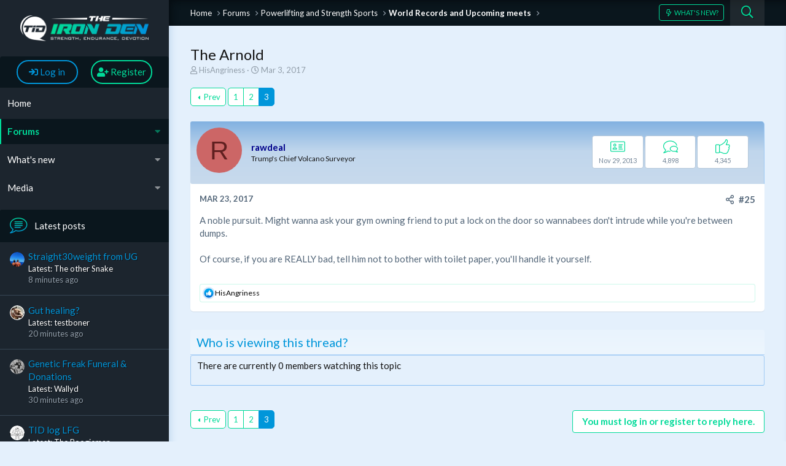

--- FILE ---
content_type: text/html; charset=utf-8
request_url: https://www.theironden.com/forum/threads/the-arnold.34598/page-3
body_size: 11769
content:
<!DOCTYPE html>
<html id="XF" lang="en-US" dir="LTR"
	data-app="public"
	data-template="thread_view"
	data-container-key="node-7"
	data-content-key="thread-34598"
	data-logged-in="false"
	data-cookie-prefix="xf_"
	data-csrf="1768528758,060747c74732d94bc2bc57f051288077"
	class="has-no-js template-thread_view"
	>
<head>
	<meta charset="utf-8" />
	<meta http-equiv="X-UA-Compatible" content="IE=Edge" />
	<meta name="viewport" content="width=device-width, initial-scale=1, viewport-fit=cover">
	
	
	

	
	<title>The Arnold | Page 3</title>

	
		
		<meta name="description" content="A noble pursuit.  Might wanna ask your gym owning friend to put a lock on the door so wannabees don&#039;t intrude while you&#039;re between dumps.

Of course, if you..." />
		<meta property="og:description" content="A noble pursuit.  Might wanna ask your gym owning friend to put a lock on the door so wannabees don&#039;t intrude while you&#039;re between dumps.

Of course, if you are REALLY bad, tell him not to bother with toilet paper, you&#039;ll handle it yourself." />
		<meta property="twitter:description" content="A noble pursuit.  Might wanna ask your gym owning friend to put a lock on the door so wannabees don&#039;t intrude while you&#039;re between dumps.

Of course, if you are REALLY bad, tell him not to bother..." />
	
	
		<meta property="og:url" content="https://www.theironden.com/forum/threads/the-arnold.34598/" />
	
		<link rel="canonical" href="https://www.theironden.com/forum/threads/the-arnold.34598/page-3" />
	
		<link rel="prev" href="/forum/threads/the-arnold.34598/page-2" />
	
		
        <!-- App Indexing for Google Search -->
        <link href="android-app://com.quoord.tapatalkpro.activity/tapatalk/www.theironden.com/forum?ttfid=32234&location=topic&tid=34598&page=3&perpage=12&channel=google-indexing" rel="alternate" />
        <link href="ios-app://307880732/tapatalk/www.theironden.com/forum?ttfid=32234&location=topic&tid=34598&page=3&perpage=12&channel=google-indexing" rel="alternate" />
        
        <link href="https://www.theironden.com/forum/mobiquo/smartbanner/manifest.json" rel="manifest">
        
        <meta name="apple-itunes-app" content="app-id=307880732, affiliate-data=at=10lR7C, app-argument=tapatalk://www.theironden.com/forum?ttfid=32234&location=topic&tid=34598&page=3&perpage=12" />
        
	
	<link href="https://fonts.googleapis.com/css?family=Lato:400,700,900" rel="stylesheet">
	
		
	
	
	<meta property="og:site_name" content="Body Building Forum -  The Iron Den" />


	
	
		
	
	
	<meta property="og:type" content="website" />


	
	
		
	
	
	
		<meta property="og:title" content="The Arnold" />
		<meta property="twitter:title" content="The Arnold" />
	


	
	
	
	
	
	
	

	


	<link rel="preload" href="/forum/styles/fonts/fa/fa-regular-400.woff2?_v=5.15.3" as="font" type="font/woff2" crossorigin="anonymous" />


	<link rel="preload" href="/forum/styles/fonts/fa/fa-solid-900.woff2?_v=5.15.3" as="font" type="font/woff2" crossorigin="anonymous" />


<link rel="preload" href="/forum/styles/fonts/fa/fa-brands-400.woff2?_v=5.15.3" as="font" type="font/woff2" crossorigin="anonymous" />

	<link rel="stylesheet" href="/forum/css.php?css=public%3Anormalize.css%2Cpublic%3Afa.css%2Cpublic%3Acore.less%2Cpublic%3Aapp.less&amp;s=7&amp;l=2&amp;d=1741164737&amp;k=cdc63dda12b82323364b62b6b2d35f87e5aace84" />

	<link rel="stylesheet" href="/forum/css.php?css=public%3Amessage.less%2Cpublic%3Ashare_controls.less%2Cpublic%3Aextra.less&amp;s=7&amp;l=2&amp;d=1741164737&amp;k=10bdcb19f00c325a4b2a67a7c2e0088f96a9cacb" />

<script src="/forum/js/rivmedia/lazyload/lazyload.min.js?_v=9a2eb7a3"></script>
	
		<script src="/forum/js/xf/preamble.min.js?_v=9a2eb7a3"></script>
	

	
	
	
	
</head>
<body data-template="thread_view">

	
<div class="p-pageWrapper" id="top">
	<div class="p-pageSidebar">
		<header class="p-header" id="header">
			<div class="p-header-inner">
				<div class="p-header-content">
					<div class="p-header-logo p-header-logo--image">
						<a href="/forum/">
							<img src="/forum/styles/tidv3.1/xenforo/logo.png"
								alt="Body Building Forum -  The Iron Den"
								 />
						</a>
					</div>
					
				</div>
			</div>
		</header>
		
			
<div class="p-nav-account-info">
	<div class="p-navgroup p-account p-navgroup--guest">
		
			<a href="/forum/login/" class="p-navgroup-link p-navgroup-link--textual p-navgroup-link--logIn"
			   data-xf-click="overlay" data-follow-redirects="on">
				<span class="p-navgroup-linkText"><i class="fas fa-sign-in" aria-hidden="true"></i> Log in</span>
			</a>
			
				<a href="/forum/register/" class="p-navgroup-link p-navgroup-link--textual p-navgroup-link--register"
				   data-xf-click="overlay" data-follow-redirects="on">
					<span class="p-navgroup-linkText"><i class="fas fa-user-plus" aria-hidden="true"></i> Register</span>
				</a>
			
		
	</div>
</div>
	<nav class="p-nav">
		<div>
			<div class="p-nav-smallLogo">
				<a href="/forum/">
					<img src="/forum/styles/tidv3.1/xenforo/logo.png"
						 alt="Body Building Forum -  The Iron Den"
						  />
				</a>
			</div>
			<a class="p-nav-menuTrigger" data-xf-click="off-canvas" data-menu=".js-headerOffCanvasMenu" role="button" tabindex="0">
				<i aria-hidden="true"></i>
				<span class="p-nav-menuText">Menu</span>
			</a>
			<div class="p-nav-list-container">
				<ul class="p-nav-list js-offCanvasNavSource">
					
						<li>
							
	<div class="p-navEl " >
		
			
	
	<a href="https://www.theironden.com"
		class="p-navEl-link "
		
		data-xf-key="1"
		data-nav-id="home">Home</a>

			
		
		
	</div>

						</li>
					
						<li>
							
	<div class="p-navEl is-selected" data-has-children="true">
		
			
	
	<a href="/forum/"
		class="p-navEl-link p-navEl-link--splitMenu "
		
		
		data-nav-id="forums">Forums</a>

			<a data-xf-key="2"
				data-xf-click="menu"
				data-menu-pos-ref="< .p-navEl"
				data-arrow-pos-ref="< .p-navEl"
				class="p-navEl-splitTrigger"
				role="button"
				tabindex="0"
				aria-label="Toggle expanded"
				aria-expanded="false"
				aria-haspopup="true"></a>
		
		
			<div class="menu menu--structural" data-menu="menu" aria-hidden="true">
				<div class="menu-content">
					<!--<h4 class="menu-header">Forums</h4>-->
					
						
	
	
	<a href="/forum/whats-new/posts/"
		class="menu-linkRow u-indentDepth0 js-offCanvasCopy "
		
		
		data-nav-id="newPosts">New posts</a>

	

					
						
	
	
	<a href="/forum/search/?type=post"
		class="menu-linkRow u-indentDepth0 js-offCanvasCopy "
		
		
		data-nav-id="searchForums">Search forums</a>

	

					
				</div>
			</div>
		
	</div>

						</li>
					
						<li>
							
	<div class="p-navEl " data-has-children="true">
		
			
	
	<a href="/forum/whats-new/"
		class="p-navEl-link p-navEl-link--splitMenu "
		
		
		data-nav-id="whatsNew">What's new</a>

			<a data-xf-key="3"
				data-xf-click="menu"
				data-menu-pos-ref="< .p-navEl"
				data-arrow-pos-ref="< .p-navEl"
				class="p-navEl-splitTrigger"
				role="button"
				tabindex="0"
				aria-label="Toggle expanded"
				aria-expanded="false"
				aria-haspopup="true"></a>
		
		
			<div class="menu menu--structural" data-menu="menu" aria-hidden="true">
				<div class="menu-content">
					<!--<h4 class="menu-header">What's new</h4>-->
					
						
	
	
	<a href="/forum/whats-new/posts/"
		class="menu-linkRow u-indentDepth0 js-offCanvasCopy "
		 rel="nofollow"
		
		data-nav-id="whatsNewPosts">New posts</a>

	

					
						
	
	
	<a href="/forum/whats-new/media/"
		class="menu-linkRow u-indentDepth0 js-offCanvasCopy "
		 rel="nofollow"
		
		data-nav-id="xfmgWhatsNewNewMedia">New media</a>

	

					
						
	
	
	<a href="/forum/whats-new/media-comments/"
		class="menu-linkRow u-indentDepth0 js-offCanvasCopy "
		 rel="nofollow"
		
		data-nav-id="xfmgWhatsNewMediaComments">New media comments</a>

	

					
						
	
	
	<a href="/forum/whats-new/latest-activity"
		class="menu-linkRow u-indentDepth0 js-offCanvasCopy "
		 rel="nofollow"
		
		data-nav-id="latestActivity">Latest activity</a>

	

					
				</div>
			</div>
		
	</div>

						</li>
					
						<li>
							
	<div class="p-navEl " data-has-children="true">
		
			
	
	<a href="/forum/media/"
		class="p-navEl-link p-navEl-link--splitMenu "
		
		
		data-nav-id="xfmg">Media</a>

			<a data-xf-key="4"
				data-xf-click="menu"
				data-menu-pos-ref="< .p-navEl"
				data-arrow-pos-ref="< .p-navEl"
				class="p-navEl-splitTrigger"
				role="button"
				tabindex="0"
				aria-label="Toggle expanded"
				aria-expanded="false"
				aria-haspopup="true"></a>
		
		
			<div class="menu menu--structural" data-menu="menu" aria-hidden="true">
				<div class="menu-content">
					<!--<h4 class="menu-header">Media</h4>-->
					
						
	
	
	<a href="/forum/whats-new/media/"
		class="menu-linkRow u-indentDepth0 js-offCanvasCopy "
		 rel="nofollow"
		
		data-nav-id="xfmgNewMedia">New media</a>

	

					
						
	
	
	<a href="/forum/whats-new/media-comments/"
		class="menu-linkRow u-indentDepth0 js-offCanvasCopy "
		 rel="nofollow"
		
		data-nav-id="xfmgNewComments">New comments</a>

	

					
						
	
	
	<a href="/forum/search/?type=xfmg_media"
		class="menu-linkRow u-indentDepth0 js-offCanvasCopy "
		
		
		data-nav-id="xfmgSearchMedia">Search media</a>

	

					
				</div>
			</div>
		
	</div>

						</li>
					
				</ul>
			</div>
		</div>
	</nav>
	
		
		<div class="offCanvasMenu offCanvasMenu--nav js-headerOffCanvasMenu" data-menu="menu" aria-hidden="true" data-ocm-builder="navigation">
			<div class="offCanvasMenu-backdrop" data-menu-close="true"></div>
			<div class="offCanvasMenu-content">
				<div class="offCanvasMenu-header">
					Menu
					<a class="offCanvasMenu-closer" data-menu-close="true" role="button" tabindex="0" aria-label="Close"></a>
				</div>
				
					<div class="p-offCanvasRegisterLink">
						<div class="offCanvasMenu-linkHolder">
							<a href="/forum/login/" class="offCanvasMenu-link" data-xf-click="overlay" data-menu-close="true">
								<i class="fas fa-sign-in" aria-hidden="true"></i> Log in
							</a>
						</div>
						<hr class="offCanvasMenu-separator" />
						
							<div class="offCanvasMenu-linkHolder">
								<a href="/forum/register/" class="offCanvasMenu-link" data-xf-click="overlay" data-menu-close="true">
									<i class="fas fa-user-plus" aria-hidden="true"></i> Register
								</a>
							</div>
							<hr class="offCanvasMenu-separator" />
						
					</div>
				
				<div class="js-offCanvasNavTarget"></div>
			</div>
		</div>
		
	<div class="block" data-widget-id="9" data-widget-key="sidebar_new_posts" data-widget-definition="new_posts">
		<div class="block-container">
			
				<h3 class="block-minorHeader">
					<a href="/forum/whats-new/posts/?skip=1" rel="nofollow">Latest posts</a>
				</h3>
				<ul class="block-body">
					
						
							<li class="block-row">
								
	<div class="contentRow">
		<div class="contentRow-figure">
			<span class="avatar avatar--xxs" data-user-id="29526" title="The other Snake">
			<img src="/forum/data/avatars/s/29/29526.jpg?1608141791"  alt="The other Snake" class="avatar-u29526-s" width="48" height="48" loading="lazy" /> 
		</span>
		</div>
		<div class="contentRow-main contentRow-main--close">
			
				<a href="/forum/threads/straight30weight-from-ug.47406/post-643371">Straight30weight from UG</a>
			

			<div class="contentRow-minor contentRow-minor--hideLinks">
				<ul class="listInline listInline--bullet">
					<li>Latest: The other Snake</li>
					<li><time  class="u-dt" dir="auto" datetime="2026-01-15T20:51:20-0500" data-time="1768528280" data-date-string="Jan 15, 2026" data-time-string="8:51 PM" title="Jan 15, 2026 at 8:51 PM">7 minutes ago</time></li>
				</ul>
			</div>
			<div class="contentRow-minor contentRow-minor--hideLinks">
				<a href="/forum/forums/new-member-introductions.9/">New Member Introductions</a>
			</div>
		</div>
	</div>

							</li>
						
							<li class="block-row">
								
	<div class="contentRow">
		<div class="contentRow-figure">
			<span class="avatar avatar--xxs" data-user-id="244" title="testboner">
			<img src="/forum/data/avatars/s/0/244.jpg?1757101407"  alt="testboner" class="avatar-u244-s" width="48" height="48" loading="lazy" /> 
		</span>
		</div>
		<div class="contentRow-main contentRow-main--close">
			
				<a href="/forum/threads/gut-healing.47387/post-643370">Gut healing?</a>
			

			<div class="contentRow-minor contentRow-minor--hideLinks">
				<ul class="listInline listInline--bullet">
					<li>Latest: testboner</li>
					<li><time  class="u-dt" dir="auto" datetime="2026-01-15T20:38:59-0500" data-time="1768527539" data-date-string="Jan 15, 2026" data-time-string="8:38 PM" title="Jan 15, 2026 at 8:38 PM">20 minutes ago</time></li>
				</ul>
			</div>
			<div class="contentRow-minor contentRow-minor--hideLinks">
				<a href="/forum/forums/diet-and-nutrition.23/">Diet and Nutrition</a>
			</div>
		</div>
	</div>

							</li>
						
							<li class="block-row">
								
	<div class="contentRow">
		<div class="contentRow-figure">
			<span class="avatar avatar--xxs" data-user-id="19612" title="Wallyd">
			<img src="/forum/data/avatars/s/19/19612.jpg?1529075656"  alt="Wallyd" class="avatar-u19612-s" width="48" height="48" loading="lazy" /> 
		</span>
		</div>
		<div class="contentRow-main contentRow-main--close">
			
				<a href="/forum/threads/genetic-freak-funeral-donations.47383/post-643369">Genetic Freak Funeral &amp; Donations</a>
			

			<div class="contentRow-minor contentRow-minor--hideLinks">
				<ul class="listInline listInline--bullet">
					<li>Latest: Wallyd</li>
					<li><time  class="u-dt" dir="auto" datetime="2026-01-15T20:29:15-0500" data-time="1768526955" data-date-string="Jan 15, 2026" data-time-string="8:29 PM" title="Jan 15, 2026 at 8:29 PM">30 minutes ago</time></li>
				</ul>
			</div>
			<div class="contentRow-minor contentRow-minor--hideLinks">
				<a href="/forum/forums/the-lounge-off-topic-chat.22/">The Lounge - Off Topic Chat</a>
			</div>
		</div>
	</div>

							</li>
						
							<li class="block-row">
								
	<div class="contentRow">
		<div class="contentRow-figure">
			<span class="avatar avatar--xxs" data-user-id="41099" title="The Boogieman">
			<img src="/forum/data/avatars/s/41/41099.jpg?1752077838"  alt="The Boogieman" class="avatar-u41099-s" width="48" height="48" loading="lazy" /> 
		</span>
		</div>
		<div class="contentRow-main contentRow-main--close">
			
				<a href="/forum/threads/tid-log-lfg.47056/post-643365">TID log LFG</a>
			

			<div class="contentRow-minor contentRow-minor--hideLinks">
				<ul class="listInline listInline--bullet">
					<li>Latest: The Boogieman</li>
					<li><time  class="u-dt" dir="auto" datetime="2026-01-15T19:52:19-0500" data-time="1768524739" data-date-string="Jan 15, 2026" data-time-string="7:52 PM" title="Jan 15, 2026 at 7:52 PM">Today at 7:52 PM</time></li>
				</ul>
			</div>
			<div class="contentRow-minor contentRow-minor--hideLinks">
				<a href="/forum/forums/member-online-journals.2/">Member Online Journals</a>
			</div>
		</div>
	</div>

							</li>
						
							<li class="block-row">
								
	<div class="contentRow">
		<div class="contentRow-figure">
			<span class="avatar avatar--xxs" data-user-id="41574" title="Ron OG Mouse">
			<img src="/forum/data/avatars/s/41/41574.jpg?1759193430"  alt="Ron OG Mouse" class="avatar-u41574-s" width="48" height="48" loading="lazy" /> 
		</span>
		</div>
		<div class="contentRow-main contentRow-main--close">
			
				<a href="/forum/threads/ron%E2%80%99s-memoirs-of-an-old-endomorph.47352/post-643361">Ron’s Memoirs of an Old Endomorph</a>
			

			<div class="contentRow-minor contentRow-minor--hideLinks">
				<ul class="listInline listInline--bullet">
					<li>Latest: Ron OG Mouse</li>
					<li><time  class="u-dt" dir="auto" datetime="2026-01-15T18:56:30-0500" data-time="1768521390" data-date-string="Jan 15, 2026" data-time-string="6:56 PM" title="Jan 15, 2026 at 6:56 PM">Today at 6:56 PM</time></li>
				</ul>
			</div>
			<div class="contentRow-minor contentRow-minor--hideLinks">
				<a href="/forum/forums/member-online-journals.2/">Member Online Journals</a>
			</div>
		</div>
	</div>

							</li>
						
							<li class="block-row">
								
	<div class="contentRow">
		<div class="contentRow-figure">
			<span class="avatar avatar--xxs avatar--default avatar--default--dynamic" data-user-id="42008" style="background-color: #cc9999; color: #773c3c" title="DNW">
			<span class="avatar-u42008-s" role="img" aria-label="DNW">D</span> 
		</span>
		</div>
		<div class="contentRow-main contentRow-main--close">
			
				<a href="/forum/threads/some-progress-pics.46029/post-643352">Some progress pics</a>
			

			<div class="contentRow-minor contentRow-minor--hideLinks">
				<ul class="listInline listInline--bullet">
					<li>Latest: DNW</li>
					<li><time  class="u-dt" dir="auto" datetime="2026-01-15T17:41:52-0500" data-time="1768516912" data-date-string="Jan 15, 2026" data-time-string="5:41 PM" title="Jan 15, 2026 at 5:41 PM">Today at 5:41 PM</time></li>
				</ul>
			</div>
			<div class="contentRow-minor contentRow-minor--hideLinks">
				<a href="/forum/forums/members-pics-and-videos.17/">Members&#039; Pics and Videos</a>
			</div>
		</div>
	</div>

							</li>
						
							<li class="block-row">
								
	<div class="contentRow">
		<div class="contentRow-figure">
			<span class="avatar avatar--xxs" data-user-id="41756" title="WhiteApe">
			<img src="/forum/data/avatars/s/41/41756.jpg?1762893965"  alt="WhiteApe" class="avatar-u41756-s" width="48" height="48" loading="lazy" /> 
		</span>
		</div>
		<div class="contentRow-main contentRow-main--close">
			
				<a href="/forum/threads/issues-with-mots-c.47408/post-643351">Issues with Mots C</a>
			

			<div class="contentRow-minor contentRow-minor--hideLinks">
				<ul class="listInline listInline--bullet">
					<li>Latest: WhiteApe</li>
					<li><time  class="u-dt" dir="auto" datetime="2026-01-15T17:39:19-0500" data-time="1768516759" data-date-string="Jan 15, 2026" data-time-string="5:39 PM" title="Jan 15, 2026 at 5:39 PM">Today at 5:39 PM</time></li>
				</ul>
			</div>
			<div class="contentRow-minor contentRow-minor--hideLinks">
				<a href="/forum/forums/peptides-igf-hgh-insulin.28/">Peptides, IGF, HGH, Insulin</a>
			</div>
		</div>
	</div>

							</li>
						
							<li class="block-row">
								
	<div class="contentRow">
		<div class="contentRow-figure">
			<span class="avatar avatar--xxs" data-user-id="35771" title="Yano">
			<img src="/forum/data/avatars/s/35/35771.jpg?1677603612"  alt="Yano" class="avatar-u35771-s" width="48" height="48" loading="lazy" /> 
		</span>
		</div>
		<div class="contentRow-main contentRow-main--close">
			
				<a href="/forum/threads/yanos-old-man-lifts-such-and-so-forth-2-0.43984/post-643342">Yano&#039;s old man lift&#039;s such and so forth 2.0</a>
			

			<div class="contentRow-minor contentRow-minor--hideLinks">
				<ul class="listInline listInline--bullet">
					<li>Latest: Yano</li>
					<li><time  class="u-dt" dir="auto" datetime="2026-01-15T16:34:11-0500" data-time="1768512851" data-date-string="Jan 15, 2026" data-time-string="4:34 PM" title="Jan 15, 2026 at 4:34 PM">Today at 4:34 PM</time></li>
				</ul>
			</div>
			<div class="contentRow-minor contentRow-minor--hideLinks">
				<a href="/forum/forums/member-online-journals.2/">Member Online Journals</a>
			</div>
		</div>
	</div>

							</li>
						
							<li class="block-row">
								
	<div class="contentRow">
		<div class="contentRow-figure">
			<span class="avatar avatar--xxs" data-user-id="1387" title="Tuffoldman">
			<img src="/forum/data/avatars/s/1/1387.jpg?1679773529"  alt="Tuffoldman" class="avatar-u1387-s" width="48" height="48" loading="lazy" /> 
		</span>
		</div>
		<div class="contentRow-main contentRow-main--close">
			
				<a href="/forum/threads/5-amino-1q.47407/post-643341">5-amino-1q</a>
			

			<div class="contentRow-minor contentRow-minor--hideLinks">
				<ul class="listInline listInline--bullet">
					<li>Latest: Tuffoldman</li>
					<li><time  class="u-dt" dir="auto" datetime="2026-01-15T16:33:52-0500" data-time="1768512832" data-date-string="Jan 15, 2026" data-time-string="4:33 PM" title="Jan 15, 2026 at 4:33 PM">Today at 4:33 PM</time></li>
				</ul>
			</div>
			<div class="contentRow-minor contentRow-minor--hideLinks">
				<a href="/forum/forums/peptides-igf-hgh-insulin.28/">Peptides, IGF, HGH, Insulin</a>
			</div>
		</div>
	</div>

							</li>
						
							<li class="block-row">
								
	<div class="contentRow">
		<div class="contentRow-figure">
			<span class="avatar avatar--xxs" data-user-id="1387" title="Tuffoldman">
			<img src="/forum/data/avatars/s/1/1387.jpg?1679773529"  alt="Tuffoldman" class="avatar-u1387-s" width="48" height="48" loading="lazy" /> 
		</span>
		</div>
		<div class="contentRow-main contentRow-main--close">
			
				<a href="/forum/threads/nmn-nicotinamide-mononucleotide.47282/post-643340">NMN (Nicotinamide Mononucleotide)</a>
			

			<div class="contentRow-minor contentRow-minor--hideLinks">
				<ul class="listInline listInline--bullet">
					<li>Latest: Tuffoldman</li>
					<li><time  class="u-dt" dir="auto" datetime="2026-01-15T16:31:06-0500" data-time="1768512666" data-date-string="Jan 15, 2026" data-time-string="4:31 PM" title="Jan 15, 2026 at 4:31 PM">Today at 4:31 PM</time></li>
				</ul>
			</div>
			<div class="contentRow-minor contentRow-minor--hideLinks">
				<a href="/forum/forums/peptides-igf-hgh-insulin.28/">Peptides, IGF, HGH, Insulin</a>
			</div>
		</div>
	</div>

							</li>
						
					
				</ul>
			
		</div>
	</div>

		
		<div class="block" data-widget-id="7" data-widget-key="sidebar_statistics" data-widget-definition="forum_statistics">
	<div class="block-container">
		<h3 class="block-minorHeader"><span>Forum Statistics</span></h3>
		<div class="block-body block-row">
			<dl class="pairs pairs--justified">
				<dt>Threads</dt>
				<dd>29,225</dd>
			</dl>

			<dl class="pairs pairs--justified">
				<dt>Posts</dt>
				<dd>577,186</dd>
			</dl>

			<dl class="pairs pairs--justified">
				<dt>Members</dt>
				<dd>29,098</dd>
			</dl>

			<dl class="pairs pairs--justified">
				<dt>Latest Member</dt>
				<dd><span class="username " dir="auto" itemprop="name" data-user-id="42081">isabella</span></dd>
			</dl>
		</div>
	</div>
</div>
</div>
<div class="p-body">
	<div class="p-body-inner">
		<!--XF:EXTRA_OUTPUT-->
		<div class="p-breadcrumb-bar">
			
			
	
		<ul class="p-breadcrumbs "
			itemscope itemtype="https://schema.org/BreadcrumbList">
		
			
			
			
				
				
	<li itemprop="itemListElement" itemscope itemtype="https://schema.org/ListItem">
		<a href="https://www.theironden.com" itemprop="item">
			<span itemprop="name">Home</span>
		</a>
		<meta itemprop="position" content="1" />
	</li>

			
			
				
				
	<li itemprop="itemListElement" itemscope itemtype="https://schema.org/ListItem">
		<a href="/forum/" itemprop="item">
			<span itemprop="name">Forums</span>
		</a>
		<meta itemprop="position" content="2" />
	</li>

			
			
				
				
	<li itemprop="itemListElement" itemscope itemtype="https://schema.org/ListItem">
		<a href="/forum/#powerlifting-and-strength-sports.4" itemprop="item">
			<span itemprop="name">Powerlifting and Strength Sports</span>
		</a>
		<meta itemprop="position" content="3" />
	</li>

			
				
				
	<li itemprop="itemListElement" itemscope itemtype="https://schema.org/ListItem">
		<a href="/forum/forums/world-records-and-upcoming-meets.7/" itemprop="item">
			<span itemprop="name">World Records and Upcoming meets</span>
		</a>
		<meta itemprop="position" content="4" />
	</li>

			
		
		</ul>
	

			
			<div class="p-navgroup p-discovery">
				<a href="/forum/whats-new/"
				   class="p-navgroup-link p-navgroup-link--iconic p-navgroup-link--whatsnew"
				   title="What&#039;s New?">
					<i aria-hidden="true"></i>
					<span class="p-navgroup-linkText">What's New?</span>
				</a>
				
					<a href="/forum/search/"
					   class="p-navgroup-link p-navgroup-link--iconic p-navgroup-link--search"
					   data-xf-click="menu"
					   data-xf-key="/"
					   aria-label="Search"
					   aria-expanded="false"
					   aria-haspopup="true"
					   title="Search">
						<i aria-hidden="true"></i>
						<span class="p-navgroup-linkText">Search</span>
					</a>
					<div class="menu menu--structural menu--wide" data-menu="menu" aria-hidden="true">
						<form action="/forum/search/search" method="post"
							  class="menu-content"
							  data-xf-init="quick-search">
							<h3 class="menu-header">Search</h3>
							
							<div class="menu-row">
								
									<div class="inputGroup inputGroup--joined">
										<input type="text" class="input" name="keywords" placeholder="Search…" aria-label="Search" data-menu-autofocus="true" />
										
			<select name="constraints" class="js-quickSearch-constraint input" aria-label="Search within">
				<option value="">Everywhere</option>
<option value="{&quot;search_type&quot;:&quot;post&quot;}">Threads</option>
<option value="{&quot;search_type&quot;:&quot;post&quot;,&quot;c&quot;:{&quot;nodes&quot;:[7],&quot;child_nodes&quot;:1}}">This forum</option>
<option value="{&quot;search_type&quot;:&quot;post&quot;,&quot;c&quot;:{&quot;thread&quot;:34598}}">This thread</option>

			</select>
		
									</div>
									
							</div>
							
							<div class="menu-row">
								<label class="iconic"><input type="checkbox"  name="c[title_only]" value="1" /><i aria-hidden="true"></i><span class="iconic-label">Search titles only</span></label>

							</div>
							
							<div class="menu-row">
								<div class="inputGroup">
									<span class="inputGroup-text" id="ctrl_search_menu_by_member">By:</span>
									<input class="input" name="c[users]" data-xf-init="auto-complete" placeholder="Member" aria-labelledby="ctrl_search_menu_by_member" />
								</div>
							</div>
							<div class="menu-footer">
								<span class="menu-footer-controls">
									<button type="submit" class="button--primary button button--icon button--icon--search"><span class="button-text">Search</span></button>
									<a href="/forum/search/" class="button"><span class="button-text">Advanced Search…</span></a>
								</span>
							</div>
							<input type="hidden" name="_xfToken" value="1768528758,060747c74732d94bc2bc57f051288077" />
						</form>
					</div>
				
			</div>
		</div>
		
		
		
		
	<noscript><div class="blockMessage blockMessage--important blockMessage--iconic u-noJsOnly">JavaScript is disabled. For a better experience, please enable JavaScript in your browser before proceeding.</div></noscript>

		
	<div class="blockMessage blockMessage--important blockMessage--iconic js-browserWarning" style="display: none">You are using an out of date browser. It  may not display this or other websites correctly.<br />You should upgrade or use an <a href="https://www.google.com/chrome/browser/" target="_blank">alternative browser</a>.</div>

		
			<div class="p-body-header">
			
				
					<div class="p-title ">
					
						
							<h1 class="p-title-value">The Arnold</h1>
						
						
					
					</div>
				
				
					<div class="p-description">
	<ul class="listInline listInline--bullet">
		<li>
			<i class="fa--xf far fa-user" aria-hidden="true" title="Thread starter"></i>
			<span class="u-srOnly">Thread starter</span>

			<span class="username  u-concealed" dir="auto" itemprop="name" data-user-id="1097">HisAngriness</span>
		</li>
		<li>
			<i class="fa--xf far fa-clock" aria-hidden="true" title="Start Date"></i>
			<span class="u-srOnly">Start Date</span>

			<a href="/forum/threads/the-arnold.34598/" class="u-concealed"><time  class="u-dt" dir="auto" datetime="2017-03-03T06:21:48-0500" data-time="1488540108" data-date-string="Mar 3, 2017" data-time-string="6:21 AM" title="Mar 3, 2017 at 6:21 AM">Mar 3, 2017</time></a>
		</li>
		
	</ul>
</div>
				
			
			</div>
		
		<div class="p-body-main  ">
			
			<div class="p-body-content">
				
				
				<div class="p-body-pageContent">
	










	



	




	
	
	
		
	
	
	


	
	
	
		
	
	
	


	
	
		
	
	
	


	
	















	

	
		
	



















<div class="block block--messages" data-xf-init="" data-type="post" data-href="/forum/inline-mod/" data-search-target="*">

	<span class="u-anchorTarget" id="posts"></span>

	
		
	

	

	<div class="block-outer"><div class="block-outer-main"><nav class="pageNavWrapper pageNavWrapper--mixed ">



<div class="pageNav  ">
	
		<a href="/forum/threads/the-arnold.34598/page-2" class="pageNav-jump pageNav-jump--prev">Prev</a>
	

	<ul class="pageNav-main">
		

	
		<li class="pageNav-page "><a href="/forum/threads/the-arnold.34598/">1</a></li>
	


		

		
			

	
		<li class="pageNav-page pageNav-page--earlier"><a href="/forum/threads/the-arnold.34598/page-2">2</a></li>
	

		

		

		

	
		<li class="pageNav-page pageNav-page--current "><a href="/forum/threads/the-arnold.34598/page-3">3</a></li>
	

	</ul>

	
</div>

<div class="pageNavSimple">
	
		<a href="/forum/threads/the-arnold.34598/"
			class="pageNavSimple-el pageNavSimple-el--first"
			data-xf-init="tooltip" title="First">
			<i aria-hidden="true"></i> <span class="u-srOnly">First</span>
		</a>
		<a href="/forum/threads/the-arnold.34598/page-2" class="pageNavSimple-el pageNavSimple-el--prev">
			<i aria-hidden="true"></i> Prev
		</a>
	

	<a class="pageNavSimple-el pageNavSimple-el--current"
		data-xf-init="tooltip" title="Go to page"
		data-xf-click="menu" role="button" tabindex="0" aria-expanded="false" aria-haspopup="true">
		3 of 3
	</a>
	

	<div class="menu menu--pageJump" data-menu="menu" aria-hidden="true">
		<div class="menu-content">
			<h4 class="menu-header">Go to page</h4>
			<div class="menu-row" data-xf-init="page-jump" data-page-url="/forum/threads/the-arnold.34598/page-%page%">
				<div class="inputGroup inputGroup--numbers">
					<div class="inputGroup inputGroup--numbers inputNumber" data-xf-init="number-box"><input type="number" pattern="\d*" class="input input--number js-numberBoxTextInput input input--numberNarrow js-pageJumpPage" value="3"  min="1" max="3" step="1" required="required" data-menu-autofocus="true" /></div>
					<span class="inputGroup-text"><button type="button" class="js-pageJumpGo button"><span class="button-text">Go</span></button></span>
				</div>
			</div>
		</div>
	</div>


	
</div>

</nav>



</div></div>

	

	
		
	<div class="block-outer js-threadStatusField"></div>

	

	<div class="block-container lbContainer"
		data-xf-init="lightbox select-to-quote"
		data-message-selector=".js-post"
		data-lb-id="thread-34598"
		data-lb-universal="0">

		<div class="block-body js-replyNewMessageContainer">
			
				

					

					
						
	
	
	<article class="message message--post js-post js-inlineModContainer  "
		data-author="rawdeal"
		data-content="post-486070"
		id="js-post-486070">

		<span class="u-anchorTarget" id="post-486070"></span>

		<div class="message-inner">
			<div class="message-cell message-cell--user">
				

	<section itemscope itemtype="https://schema.org/Person" class="message-user">
		<div class="message-userDetails">
			<div class="message-avatar ">
				<div class="message-avatar-wrapper">
					<span class="avatar avatar--m avatar--default avatar--default--dynamic" data-user-id="19400" style="background-color: #cc6666; color: #602020" title="rawdeal">
			<span class="avatar-u19400-m" role="img" aria-label="rawdeal">R</span> 
		</span>
					
				</div>
			</div>
			<div>
				<h4 class="message-name"><span class="username " dir="auto" itemprop="name" data-user-id="19400" itemprop="name"><span class="username--style34">rawdeal</span></span></h4>
				<h5 class="userTitle message-userTitle" dir="auto" itemprop="jobTitle">Trump's  Chief Volcano Surveyor</h5>
				
				
			</div>
		</div>
		
		
			
			
				<div class="message-userExtras">
				
					
						<dl class="pairs">
							<dt><span class="tid-profile"></span></dt>
							<dd>Nov 29, 2013</dd>
						</dl>
					
					
						<dl class="pairs">
							<dt><span class="tid-bubbles"></span></dt>
							<dd>4,898</dd>
						</dl>
					
					
						<dl class="pairs">
							<dt><span class="tid-thumbs-up"></span></dt>
							<dd>4,345</dd>
						</dl>
					
					
					
					
					
					
				
				</div>
			
		
		<span class="message-userArrow"></span>
	</section>

			</div>
			<div class="message-cell message-cell--main">
				<div class="message-main js-quickEditTarget">

					<header class="message-attribution">
						<a href="/forum/threads/the-arnold.34598/post-486070" class="u-concealed"
						   rel="nofollow">
							<time  class="u-dt" dir="auto" datetime="2017-03-23T10:33:21-0400" data-time="1490279601" data-date-string="Mar 23, 2017" data-time-string="10:33 AM" title="Mar 23, 2017 at 10:33 AM">Mar 23, 2017</time>
						</a>
						<div class="message-attribution-opposite">
							
							<a href="/forum/threads/the-arnold.34598/post-486070"
							   data-xf-init="share-tooltip" data-href="/forum/posts/486070/share"
							   rel="nofollow">
								<i class="fa--xf far fa-share-alt" aria-hidden="true"></i>
							</a>
							
							
								<a href="/forum/threads/the-arnold.34598/post-486070" rel="nofollow">
									#25
								</a>
							
						</div>
					</header>

					<div class="message-content js-messageContent">

						
						
						

						<div class="message-userContent lbContainer js-lbContainer "
							data-lb-id="post-486070"
							data-lb-caption-desc="rawdeal &middot; Mar 23, 2017 at 10:33 AM">

							

							<article class="message-body js-selectToQuote">
								
								<div class="bbWrapper">A noble pursuit.  Might wanna ask your gym owning friend to put a lock on the door so wannabees don't intrude while you're between dumps.<br />
<br />
Of course, if you are REALLY bad, tell him not to bother with toilet paper, you'll handle it yourself.</div>
								<div class="js-selectToQuoteEnd">&nbsp;</div>
								
							</article>

							

							
						</div>

						

						
	

					</div>

					<footer class="message-footer">
						

						<div class="reactionsBar js-reactionsList is-active">
							
	
	
		<ul class="reactionSummary">
		
			<li><span class="reaction reaction--small reaction--1" data-reaction-id="1"><i aria-hidden="true"></i><img src="[data-uri]" class="reaction-sprite js-reaction" alt="Like" title="Like" /></span></li>
		
		</ul>
	


<span class="u-srOnly">Reactions:</span>
<a class="reactionsBar-link" href="/forum/posts/486070/reactions" data-xf-click="overlay" data-cache="false" rel="nofollow"><bdi>HisAngriness</bdi></a>
						</div>

						<div class="js-historyTarget message-historyTarget toggleTarget" data-href="trigger-href"></div>
					</footer>
				</div>
			</div>
			
		</div>
	</article>

	

					

					

				
			
		</div>
	</div>

	
		<div class="block">
	<div class="block-container">
		<div class="block-header">
			Who is viewing this thread?
		</div>
		<div class="block-body block-row">
			<p>
				There are currently 0 members watching this topic
			</p>
			<p>
				
				 
			</p>
		</div>
	</div>
</div>
<div class="block-outer block-outer--after">
			
				<div class="block-outer-main"><nav class="pageNavWrapper pageNavWrapper--mixed ">



<div class="pageNav  ">
	
		<a href="/forum/threads/the-arnold.34598/page-2" class="pageNav-jump pageNav-jump--prev">Prev</a>
	

	<ul class="pageNav-main">
		

	
		<li class="pageNav-page "><a href="/forum/threads/the-arnold.34598/">1</a></li>
	


		

		
			

	
		<li class="pageNav-page pageNav-page--earlier"><a href="/forum/threads/the-arnold.34598/page-2">2</a></li>
	

		

		

		

	
		<li class="pageNav-page pageNav-page--current "><a href="/forum/threads/the-arnold.34598/page-3">3</a></li>
	

	</ul>

	
</div>

<div class="pageNavSimple">
	
		<a href="/forum/threads/the-arnold.34598/"
			class="pageNavSimple-el pageNavSimple-el--first"
			data-xf-init="tooltip" title="First">
			<i aria-hidden="true"></i> <span class="u-srOnly">First</span>
		</a>
		<a href="/forum/threads/the-arnold.34598/page-2" class="pageNavSimple-el pageNavSimple-el--prev">
			<i aria-hidden="true"></i> Prev
		</a>
	

	<a class="pageNavSimple-el pageNavSimple-el--current"
		data-xf-init="tooltip" title="Go to page"
		data-xf-click="menu" role="button" tabindex="0" aria-expanded="false" aria-haspopup="true">
		3 of 3
	</a>
	

	<div class="menu menu--pageJump" data-menu="menu" aria-hidden="true">
		<div class="menu-content">
			<h4 class="menu-header">Go to page</h4>
			<div class="menu-row" data-xf-init="page-jump" data-page-url="/forum/threads/the-arnold.34598/page-%page%">
				<div class="inputGroup inputGroup--numbers">
					<div class="inputGroup inputGroup--numbers inputNumber" data-xf-init="number-box"><input type="number" pattern="\d*" class="input input--number js-numberBoxTextInput input input--numberNarrow js-pageJumpPage" value="3"  min="1" max="3" step="1" required="required" data-menu-autofocus="true" /></div>
					<span class="inputGroup-text"><button type="button" class="js-pageJumpGo button"><span class="button-text">Go</span></button></span>
				</div>
			</div>
		</div>
	</div>


	
</div>

</nav>



</div>

				
				
					<div class="block-outer-opposite">
						
							<a href="/forum/login/" class="button--link button--wrap button" data-xf-click="overlay"><span class="button-text">
								You must log in or register to reply here.
							</span></a>
						
					</div>
				
			
		</div>
	

	
	

</div>











<div class="blockMessage blockMessage--none">
	

	
		

		<div class="shareButtons shareButtons--iconic" data-xf-init="share-buttons" data-page-url="" data-page-title="" data-page-desc="" data-page-image="">
			
				<span class="shareButtons-label">Share:</span>
			

			<div class="shareButtons-buttons">
				
					
						<a class="shareButtons-button shareButtons-button--brand shareButtons-button--facebook" data-href="https://www.facebook.com/sharer.php?u={url}">
							<i aria-hidden="true"></i>
							<span>Facebook</span>
						</a>
					

					
						<a class="shareButtons-button shareButtons-button--brand shareButtons-button--twitter" data-href="https://twitter.com/intent/tweet?url={url}&amp;text={title}">
							<i aria-hidden="true"></i>
							<span>Twitter</span>
						</a>
					

					
						<a class="shareButtons-button shareButtons-button--brand shareButtons-button--reddit" data-href="https://reddit.com/submit?url={url}&amp;title={title}">
							<i aria-hidden="true"></i>
							<span>Reddit</span>
						</a>
					

					
						<a class="shareButtons-button shareButtons-button--brand shareButtons-button--pinterest" data-href="https://pinterest.com/pin/create/bookmarklet/?url={url}&amp;description={title}&amp;media={image}">
							<i aria-hidden="true"></i>
							<span>Pinterest</span>
						</a>
					

					
						<a class="shareButtons-button shareButtons-button--brand shareButtons-button--tumblr" data-href="https://www.tumblr.com/widgets/share/tool?canonicalUrl={url}&amp;title={title}">
							<i aria-hidden="true"></i>
							<span>Tumblr</span>
						</a>
					

					
						<a class="shareButtons-button shareButtons-button--brand shareButtons-button--whatsApp" data-href="https://api.whatsapp.com/send?text={title}&nbsp;{url}">
							<i aria-hidden="true"></i>
							<span>WhatsApp</span>
						</a>
					

					
						<a class="shareButtons-button shareButtons-button--email" data-href="mailto:?subject={title}&amp;body={url}">
							<i aria-hidden="true"></i>
							<span>Email</span>
						</a>
					

					
						<a class="shareButtons-button shareButtons-button--share is-hidden"
							data-xf-init="web-share"
							data-title="" data-text="" data-url=""
							data-hide=".shareButtons-button:not(.shareButtons-button--share)">

							<i aria-hidden="true"></i>
							<span>Share</span>
						</a>
					

					
						<a class="shareButtons-button shareButtons-button--link is-hidden" data-clipboard="{url}">
							<i aria-hidden="true"></i>
							<span>Link</span>
						</a>
					
				
			</div>
		</div>
	

</div>







</div>
				
			</div>
			
		</div>
		
		
	
		<ul class="p-breadcrumbs p-breadcrumbs--bottom"
			itemscope itemtype="https://schema.org/BreadcrumbList">
		
			
			
			
				
				
	<li itemprop="itemListElement" itemscope itemtype="https://schema.org/ListItem">
		<a href="https://www.theironden.com" itemprop="item">
			<span itemprop="name">Home</span>
		</a>
		<meta itemprop="position" content="1" />
	</li>

			
			
				
				
	<li itemprop="itemListElement" itemscope itemtype="https://schema.org/ListItem">
		<a href="/forum/" itemprop="item">
			<span itemprop="name">Forums</span>
		</a>
		<meta itemprop="position" content="2" />
	</li>

			
			
				
				
	<li itemprop="itemListElement" itemscope itemtype="https://schema.org/ListItem">
		<a href="/forum/#powerlifting-and-strength-sports.4" itemprop="item">
			<span itemprop="name">Powerlifting and Strength Sports</span>
		</a>
		<meta itemprop="position" content="3" />
	</li>

			
				
				
	<li itemprop="itemListElement" itemscope itemtype="https://schema.org/ListItem">
		<a href="/forum/forums/world-records-and-upcoming-meets.7/" itemprop="item">
			<span itemprop="name">World Records and Upcoming meets</span>
		</a>
		<meta itemprop="position" content="4" />
	</li>

			
		
		</ul>
	

		
	
<footer class="p-footer" id="footer">
	<div class="p-footer-inner">
		<div class="version">
			Version 3.2
		</div>
		<div class="p-footer-columns">
			<div class="p-footer-column">
				<h3>The Iron Den</h3>
				<ul>
					<li><a href="/about">About Us</a></li>
					<li><a href="/forum/misc/contact">Contact Us</a></li>
				</ul>
				<div class="social-icons">
					<a href="https://facebook.com/TheIronDenForum" target="_blank"><i class="fab fa-facebook-square"></i></a>
					<a href="https://twitter.com/TheIronDen" target="_blank"><i class="fab fa-twitter-square"></i></a>
					<a href="https://pinterest.com/ironden" target="_blank"><i class="fab fa-pinterest-square"></i></a>
				</div>
			</div>
			<div class="p-footer-column">
				<h3>Steroids</h3>
				<ul>
					<li><a href="/category/steroids/anti-estrogens/">Anti-Estrogens</a></li>
					<li><a href="/category/steroids/steroid-profiles/">Steroid Profiles</a></li>
					<li><a href="/category/steroids/dealing-with-side-effects/">Side Effects</a></li>
					<li><a href="/category/steroids/post-cycle-therapy/">Post Cycle Therapy</a></li>
				</ul>
			</div>
			<div class="p-footer-column">
				<h3>Body Building News</h3>
				<ul>
					<li><a href="/category/bodybuilding-news/competitions/">Competitions</a></li>
					<li><a href="/forum/sitemap.php">Sitemap</a></li>
					<li><a href="/forum/forums/33-Latest-News-In-The-Bodybuilding-World">Latest News In<br />The Body Building World</a></li>
				</ul>
			</div>
			<div class="p-footer-column">
				<h3>Burning Fat</h3>
				<ul>
					<li><a href="/category/burning-fat/fat-burning-diets/">Fat Burning Diets</a></li>
				</ul>
			</div>
			<div class="p-footer-column">
				<h3>Body Building</h3>
				<ul>
					<li><a href="/category/articles/bodybuilding/training-methods/">Training Methods</a></li>
					<li><a href="/category/articles/bodybuilding/diet-and-nutrition/">Diet and Nutrition</a></li>
					<li><a href="/category/articles/bodybuilding/supplements/">Supplements</a></li>
				</ul>
			</div>
		</div>
		<div class="p-footer-row">
			<div class="p-footer-row-main">
				<a href="https://skinmyforum.com" target="_blank">Style by Skin My Forum</a>
			</div>
			
				<div class="p-footer-row-opposite">
					<div class="p-footer-copyright">
						
					
						
							<a href="https://xenforo.com" class="u-concealed" dir="ltr" target="_blank" rel="sponsored noopener">Community platform by XenForo<sup>&reg;</sup> <span class="copyright">&copy; 2010-2021 XenForo Ltd.</span></a>
				
				
				
				
				
							
						
					</div>
				</div>
			
		</div>
	</div>
</footer>
	</div>
</div>
</div> <!-- closing p-pageWrapper -->
<div class="u-bottomFixer js-bottomFixTarget">
	
	
</div>

	<div class="u-scrollButtons js-scrollButtons" data-trigger-type="up">
		<a href="#top" class="button--scroll button" data-xf-click="scroll-to"><span class="button-text"><i class="fa--xf far fa-arrow-up" aria-hidden="true"></i><span class="u-srOnly">Top</span></span></a>
		
	</div>


	<script src="https://ajax.googleapis.com/ajax/libs/jquery/3.5.1/jquery.min.js"></script><script>window.jQuery || document.write('<script src="/forum/js/vendor/jquery/jquery-3.5.1.min.js?_v=9a2eb7a3"><\/script>')</script>
	<script src="/forum/js/vendor/vendor-compiled.js?_v=9a2eb7a3"></script>
	<script src="/forum/js/xf/core-compiled.js?_v=9a2eb7a3"></script>
	
<script>
	window.lazyloader = new LazyLoad({
		elements_selector: 'img.bbImage.lazyload',
		threshold: 0
	});
	
	$(document).on('xf:reinit', function(e, el) {
		window.lazyloader.update();
	});
</script>
	<script>
		jQuery.extend(true, XF.config, {
			// 
			userId: 0,
			enablePush: false,
			pushAppServerKey: '',
			url: {
				fullBase: 'https://www.theironden.com/forum/',
				basePath: '/forum/',
				css: '/forum/css.php?css=__SENTINEL__&s=7&l=2&d=1741164737',
				keepAlive: '/forum/login/keep-alive'
			},
			cookie: {
				path: '/',
				domain: '',
				prefix: 'xf_',
				secure: true
			},
			cacheKey: '56d2d7fb5e0135bbe1a9b53bfda37ffa',
			csrf: '1768528758,060747c74732d94bc2bc57f051288077',
			js: {},
			css: {"public:message.less":true,"public:share_controls.less":true,"public:extra.less":true},
			time: {
				now: 1768528758,
				today: 1768453200,
				todayDow: 4,
				tomorrow: 1768539600,
				yesterday: 1768366800,
				week: 1767934800
			},
			borderSizeFeature: '3px',
			fontAwesomeWeight: 'r',
			enableRtnProtect: true,
			
			enableFormSubmitSticky: true,
			uploadMaxFilesize: 2097152,
			allowedVideoExtensions: ["m4v","mov","mp4","mp4v","mpeg","mpg","ogv","webm"],
			allowedAudioExtensions: ["mp3","ogg","wav"],
			shortcodeToEmoji: true,
			visitorCounts: {
				conversations_unread: '0',
				alerts_unviewed: '0',
				total_unread: '0',
				title_count: true,
				icon_indicator: true
			},
			jsState: {},
			publicMetadataLogoUrl: '',
			publicPushBadgeUrl: 'https://www.theironden.com/forum/styles/default/xenforo/bell.png'
		});

		jQuery.extend(XF.phrases, {
			// 
			date_x_at_time_y: "{date} at {time}",
			day_x_at_time_y:  "{day} at {time}",
			yesterday_at_x:   "Yesterday at {time}",
			x_minutes_ago:    "{minutes} minutes ago",
			one_minute_ago:   "1 minute ago",
			a_moment_ago:     "A moment ago",
			today_at_x:       "Today at {time}",
			in_a_moment:      "In a moment",
			in_a_minute:      "In a minute",
			in_x_minutes:     "In {minutes} minutes",
			later_today_at_x: "Later today at {time}",
			tomorrow_at_x:    "Tomorrow at {time}",

			day0: "Sunday",
			day1: "Monday",
			day2: "Tuesday",
			day3: "Wednesday",
			day4: "Thursday",
			day5: "Friday",
			day6: "Saturday",

			dayShort0: "Sun",
			dayShort1: "Mon",
			dayShort2: "Tue",
			dayShort3: "Wed",
			dayShort4: "Thu",
			dayShort5: "Fri",
			dayShort6: "Sat",

			month0: "January",
			month1: "February",
			month2: "March",
			month3: "April",
			month4: "May",
			month5: "June",
			month6: "July",
			month7: "August",
			month8: "September",
			month9: "October",
			month10: "November",
			month11: "December",

			active_user_changed_reload_page: "The active user has changed. Reload the page for the latest version.",
			server_did_not_respond_in_time_try_again: "The server did not respond in time. Please try again.",
			oops_we_ran_into_some_problems: "Oops! We ran into some problems.",
			oops_we_ran_into_some_problems_more_details_console: "Oops! We ran into some problems. Please try again later. More error details may be in the browser console.",
			file_too_large_to_upload: "The file is too large to be uploaded.",
			uploaded_file_is_too_large_for_server_to_process: "The uploaded file is too large for the server to process.",
			files_being_uploaded_are_you_sure: "Files are still being uploaded. Are you sure you want to submit this form?",
			attach: "Attach files",
			rich_text_box: "Rich text box",
			close: "Close",
			link_copied_to_clipboard: "Link copied to clipboard.",
			text_copied_to_clipboard: "Text copied to clipboard.",
			loading: "Loading…",
			you_have_exceeded_maximum_number_of_selectable_items: "You have exceeded the maximum number of selectable items.",

			processing: "Processing",
			'processing...': "Processing…",

			showing_x_of_y_items: "Showing {count} of {total} items",
			showing_all_items: "Showing all items",
			no_items_to_display: "No items to display",

			number_button_up: "Increase",
			number_button_down: "Decrease",

			push_enable_notification_title: "Push notifications enabled successfully at Body Building Forum -  The Iron Den",
			push_enable_notification_body: "Thank you for enabling push notifications!"
		});
	</script>

	<form style="display:none" hidden="hidden">
		<input type="text" name="_xfClientLoadTime" value="" id="_xfClientLoadTime" title="_xfClientLoadTime" tabindex="-1" />
	</form>

	


	<script type="text/template" id="xfReactTooltipTemplate">
		<div class="tooltip-content-inner">
			<div class="reactTooltip">
				
					<a href="#" class="reaction reaction--1" data-reaction-id="1"><i aria-hidden="true"></i><img src="[data-uri]" class="reaction-sprite js-reaction" alt="Like" title="Like" data-xf-init="tooltip" data-extra-class="tooltip--basic tooltip--noninteractive" /></a>
				
					<a href="#" class="reaction reaction--2" data-reaction-id="2"><i aria-hidden="true"></i><img src="[data-uri]" class="reaction-sprite js-reaction" alt="Love" title="Love" data-xf-init="tooltip" data-extra-class="tooltip--basic tooltip--noninteractive" /></a>
				
					<a href="#" class="reaction reaction--3" data-reaction-id="3"><i aria-hidden="true"></i><img src="[data-uri]" class="reaction-sprite js-reaction" alt="Haha" title="Haha" data-xf-init="tooltip" data-extra-class="tooltip--basic tooltip--noninteractive" /></a>
				
					<a href="#" class="reaction reaction--4" data-reaction-id="4"><i aria-hidden="true"></i><img src="[data-uri]" class="reaction-sprite js-reaction" alt="Wow" title="Wow" data-xf-init="tooltip" data-extra-class="tooltip--basic tooltip--noninteractive" /></a>
				
					<a href="#" class="reaction reaction--5" data-reaction-id="5"><i aria-hidden="true"></i><img src="[data-uri]" class="reaction-sprite js-reaction" alt="Sad" title="Sad" data-xf-init="tooltip" data-extra-class="tooltip--basic tooltip--noninteractive" /></a>
				
					<a href="#" class="reaction reaction--6" data-reaction-id="6"><i aria-hidden="true"></i><img src="[data-uri]" class="reaction-sprite js-reaction" alt="Angry" title="Angry" data-xf-init="tooltip" data-extra-class="tooltip--basic tooltip--noninteractive" /></a>
				
			</div>
		</div>
	</script>


	
	
		
		
			<script type="application/ld+json">
				{
    "@context": "https://schema.org",
    "@type": "DiscussionForumPosting",
    "@id": "https://www.theironden.com/forum/threads/the-arnold.34598/",
    "headline": "The Arnold",
    "articleBody": "A noble pursuit.  Might wanna ask your gym owning friend to put a lock on the door so wannabees don't intrude while you're between dumps.\n\nOf course, if you are REALLY bad, tell him not to bother with toilet paper, you'll handle it yourself.",
    "articleSection": "World Records and Upcoming meets",
    "author": {
        "@type": "Person",
        "name": "HisAngriness"
    },
    "datePublished": "2017-03-03T11:21:48+00:00",
    "dateModified": "2017-03-23T14:33:21+00:00",
    "image": "https://www.theironden.com/forum/data/avatars/h/1/1097.jpg?1584328477",
    "interactionStatistic": {
        "@type": "InteractionCounter",
        "interactionType": "https://schema.org/ReplyAction",
        "userInteractionCount": 24
    },
    "publisher": {
        "@type": "Organization",
        "name": "Body Building Forum -  The Iron Den"
    },
    "mainEntityOfPage": {
        "@type": "WebPage",
        "@id": "https://www.theironden.com/forum/threads/the-arnold.34598/"
    }
}
			</script>
		
	

<script type="application/ld+json">
{
    "@context": "http://schema.org/",
    "@type": "Organization",
    "name": "Body Building Forum - The Iron Den",
    "description": "The Iron Den bodybuilding forum literally has everything that you need to know if you hope to effectively build muscle.",
    "url": "https://www.theironden.com/forum",
    "email": "mailto:noreply@theironden.com",
    "logo": "https://www.theironden.com/forum/styles/tidv3.1/xenforo/logo.png",
    "image": "https://www.theironden.com/forum/styles/tidv3.1/xenforo/logo.png",
    "sameAs": [
        "http://facebook.com/TheIronDenForum",
        "http://twitter.com/TheIronDen",
        "http://pinterest.com/ironden"
    ],
    "contactPoint": {
        "@type": "ContactPoint",
        "email": "mailto:admin@theironden.com",
        "contactType": "technical support",
        "url": "https://www.theironden.com/forum"
    }
}
</script>
<script defer src="https://static.cloudflareinsights.com/beacon.min.js/vcd15cbe7772f49c399c6a5babf22c1241717689176015" integrity="sha512-ZpsOmlRQV6y907TI0dKBHq9Md29nnaEIPlkf84rnaERnq6zvWvPUqr2ft8M1aS28oN72PdrCzSjY4U6VaAw1EQ==" data-cf-beacon='{"version":"2024.11.0","token":"8fc9dd6cb4774f5c9526672cf6b877f1","r":1,"server_timing":{"name":{"cfCacheStatus":true,"cfEdge":true,"cfExtPri":true,"cfL4":true,"cfOrigin":true,"cfSpeedBrain":true},"location_startswith":null}}' crossorigin="anonymous"></script>
</body>
</html>





<script>var clicky_site_ids = clicky_site_ids || []; clicky_site_ids.push(66359680);</script>
<script async src="//static.getclicky.com/js"></script>
<noscript><p><img alt="Clicky" width="1" height="1" src="//in.getclicky.com/66359680ns.gif" /></p></noscript>